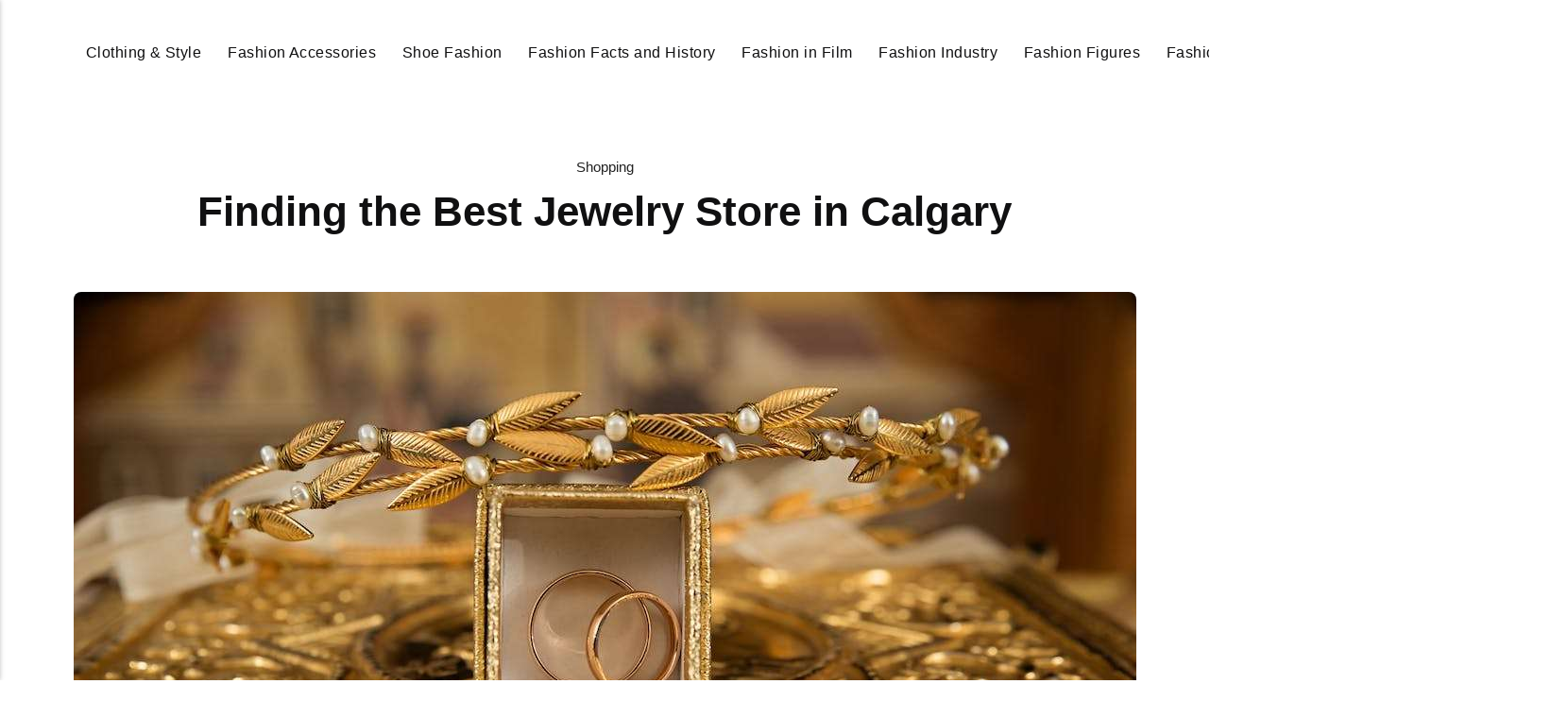

--- FILE ---
content_type: text/html
request_url: https://didyouknowfashion.com/finding-the-best-jewelry-store-in-calgary/
body_size: 7607
content:
<!DOCTYPE html><html lang="en-gb"><head><meta charset="utf-8"><meta http-equiv="X-UA-Compatible" content="IE=edge"><meta name="viewport" content="width=device-width,initial-scale=1"><title>Finding the Best Jewelry Store in Calgary - Did You Know Fashion</title><meta name="description" content="No matter the time of the year it is or what the occasion might be, if you have ever walked&hellip;"><meta name="generator" content="Publii Open-Source CMS for Static Site"><script type="text/javascript">(function(w,d,s,l,i){w[l]=w[l]||[];w[l].push({'gtm.start':
						new Date().getTime(),event:'gtm.js'});var f=d.getElementsByTagName(s)[0],
						j=d.createElement(s),dl=l!='dataLayer'?'&l='+l:'';j.async=true;j.src=
						'https://www.googletagmanager.com/gtm.js?id='+i+dl;f.parentNode.insertBefore(j,f);
					})(window,document,'script','dataLayer','GTM-KKSHTKK');</script><link rel="canonical" href="./../finding-the-best-jewelry-store-in-calgary/"><link rel="shortcut icon" href="./../media/website/didyouknowfashion-fav.png" type="image/x-icon"><link rel="stylesheet" href="./../assets/css/style.css?v=1e8728453d9ad10581d3db90f7c0d673"><script type="application/ld+json">{"@context":"http://schema.org","@type":"Article","mainEntityOfPage":{"@type":"WebPage","@id":"./../finding-the-best-jewelry-store-in-calgary/"},"headline":"Finding the Best Jewelry Store in Calgary","datePublished":"2020-09-25T10:57-05:00","dateModified":"2025-12-19T08:43-06:00","image":{"@type":"ImageObject","url":"./../media/posts/357/Jewelry.jpeg","height":750,"width":1125},"description":"No matter the time of the year it is or what the occasion might be, if you have ever walked&hellip;","author":{"@type":"Person","name":"Chaz","url":"./../authors/chaz/"},"publisher":{"@type":"Organization","name":"Chaz","logo":{"@type":"ImageObject","url":"./../media/website/did-you-know-Fashion-logo.png","height":113,"width":411}}}</script><noscript><style>img[loading] {
                    opacity: 1;
                }</style></noscript><script async src="https://pagead2.googlesyndication.com/pagead/js/adsbygoogle.js?client=ca-pub-1291576167983828" crossorigin="anonymous"></script></head><body class="post-template"><noscript><iframe src="https://www.googletagmanager.com/ns.html?id=GTM-KKSHTKK" height="0" width="0" style="display:none;visibility:hidden"></iframe></noscript><header class="header" id="js-header"><a href="./../" class="logo"><img src="./../media/website/did-you-know-Fashion-logo.png" alt="Did You Know Fashion" width="411" height="113"></a><nav class="navbar js-navbar"><button class="navbar__toggle js-toggle" aria-label="Menu"><span class="navbar__toggle-box"><span class="navbar__toggle-inner">Menu</span></span></button><ul class="navbar__menu"><li><a href="./../tags/clothing-style/" target="_self">Clothing &amp; Style</a></li><li><a href="./../tags/fashion-accessories/" target="_self">Fashion Accessories</a></li><li><a href="./../tags/shoes-fashion/" target="_self">Shoe Fashion</a></li><li><a href="./../tags/fashion-facts-and-history/" target="_self">Fashion Facts and History</a></li><li><a href="./../tags/fashion-in-film/" target="_self">Fashion in Film</a></li><li><a href="./../tags/fashion-industry/" target="_self">Fashion Industry</a></li><li><a href="./../tags/fashion-figures/" target="_self">Fashion Figures</a></li><li><a href="./../tags/fashion-shopping/" target="_self">Fashion Shopping</a></li><li><a href="./../tags/health-beauty/" target="_self">Health &amp; Beauty</a></li><li class="has-submenu"><a href="./../tags/blog/" target="_self" aria-haspopup="true">Blog</a><ul class="navbar__submenu level-2" aria-hidden="true"><li><a href="./../tags/fashion-life/" target="_self">Fashion Life</a></li><li><a href="./../tags/games-and-recreation/" target="_self">Games and Recreation</a></li><li><a href="./../tags/general/" target="_self">General</a></li><li><a href="./../tags/home/" target="_self">Home</a></li><li><a href="./../tags/personal-care/" target="_self">Personal Care</a></li><li><a href="./../tags/shopping/" target="_self">Shopping</a></li></ul></li></ul></nav><div class="search"><div class="search__overlay js-search-overlay"><form action="./../search.html" class="search__form"><input class="search__input" type="search" name="q" placeholder="search..." aria-label="search..." autofocus> <button type="submit" class="search__button"><span>Submit</span></button></form></div><button class="search__btn js-search-btn" aria-label="Search"><svg role="presentation" focusable="false" height="18" width="18"><use xlink:href="./../assets/svg/svg-map.svg#search"/></svg></button></div></header><main class="post"><div class="wrapper"><article class="content"><header class="content__header"><a href="./../tags/shopping/" class="content__maintag">Shopping</a><h1 class="content__title">Finding the Best Jewelry Store in Calgary</h1></header><figure class="content__featured-image"><img src="./../media/posts/357/Jewelry.jpeg" srcset="./../media/posts/357/responsive/Jewelry-xs.jpeg 300w, ./../media/posts/357/responsive/Jewelry-sm.jpeg 480w, ./../media/posts/357/responsive/Jewelry-md.jpeg 768w, ./../media/posts/357/responsive/Jewelry-lg.jpeg 1200w" sizes="(min-width: 56.25em) 100vw, (min-width: 37.5em) 50vw, 100vw" loading="eager" height="750" width="1125" alt=""></figure><div class="content__inner"><div class="content__entry"><p>No matter the time of the year it is or what the occasion might be, if you have ever walked down a high street or even better a cobbled pedestrian street that once used to allow vehicular traffic then you will know that the twinkling and flickering of lights in shops selling beautiful items is one that can take your breath away.</p><p>The evening has begun, the sun slipped away silently into the shadows to take rest for the night, there isn’t a breath of wind, the sky is cloudless, and all you see when you look up is a blank canvas that has exploded with sparkly confetti, it doesn’t get much better than that now does it?</p><h2>Well, for some, it does</h2><h3>Picturesque</h3><figure class="aligncenter wp-image-522710 size-full"><img loading="lazy" src="./../media/posts/357/Picturesque.jpg" alt="Picturesque" width="500" height="333" sizes="(max-width: 48em) 100vw, 100vw" srcset="./../media/posts/357/responsive/Picturesque-xs.jpg 300w, ./../media/posts/357/responsive/Picturesque-sm.jpg 480w, ./../media/posts/357/responsive/Picturesque-md.jpg 768w"></figure><p>My husband and I were enjoying some time together, a rare occasion with no children, and were simply walking the boulevard and ‘being at peace.’ We would stop and look at the trinkets and food products beautifully arranged in shopfront windows, designer clothes hanging flawlessly on polished mannequins, but a sight for sore eyes is approaching a jewelry store.</p><p>No words are needed, just taking it all in fills the mind with thoughts, memories, and desires, who knew a display case had so much to offer?</p><p>Velvet boxes with wedding bands, sapphires, or diamond earrings laid out perfectly and confidently just waiting to complete a person’s dreams. Rings of all shapes and sizes, colors for every personality, and then you see it.</p><p>A section all to themselves, the wedding rings. You couldn’t think of anything prettier. They sit nestled in their silk cushions or satin-lined boxes, petite and dainty, and all is right with the world.</p><p>There seems to be an air of magic about them, each possessing their own story, and all you can think of is how the designers and creators have turned what was once a simple piece of coal essentially into one of the most sought after assets on the planet. Astounding.</p><p>For a walk down memory lane take a quick look here <a href="https://www.shutterstock.com/search/night+cobbled+streets?page=2">https://www.shutterstock.com/search/night+cobbled+streets?page=2</a> and relive those wonders, if only for another moment longer, life is so short, we need to live each day to the fullest.</p><p>As a woman you may think choosing a piece of jewelry is easy, this couldn’t be further from the truth when a man is looking for a piece as a proposal to his partner and invitation to spend the rest of her life with him. He may feel anxious or stressed hoping to make the best impression, needing a little guidance we have a few tips to consider.</p><h3>3 tips when choosing an engagement ring</h3><p>There are plenty of shops and rings on the market, some overpriced, some less so, and anything you can imagine is available somewhere or can be made to order, this is known as custom jewelry and something to look into later.</p><ul><li>Budget. This may be seen as a low point but yes finance is a factor, we aren’t all with deep pockets that money is no object, even then so, should someone be wearing a rock on their hand that has the same value as owning a house? Be reasonable, know what you want to spend, price doesn’t necessarily equal style.</li><li>Cut and color. The fun yet tricky part, if you know what shape she likes than half the work is done, different shapes are graded and priced accordingly. Round diamonds say would be more expensive than a pear or oval cut, each beautifully, it all comes down to preference. And her favorite color is always going to be a winner, am I right?</li></ul><p>So many options to look through and factors to consider, the list is considerably long but worth the time to research, click <a href="https://www.brides.com/story/ring-shopping-before-the-proposal">this link</a> for a breakdown of what jewelers and brides consider to be the top priorities when it comes to the final decision. This refers to not only engagement rings, but diamond bracelets, made-made diamonds, and ultimately diamond rings.</p><ul><li>Certification. This cannot be emphasized more, always purchase through a reliable and reputable retailer, ensure the diamond or piece you receive matches the description on the certificate (which you should get with each piece), and that you are covered in the event anything were to go wrong.</li></ul><h3>Where to shop?</h3><figure class="aligncenter wp-image-522711 size-full"><img loading="lazy" src="./../media/posts/357/Where-to-shop.jpg" alt="Where to shop" width="500" height="322" sizes="(max-width: 48em) 100vw, 100vw" srcset="./../media/posts/357/responsive/Where-to-shop-xs.jpg 300w, ./../media/posts/357/responsive/Where-to-shop-sm.jpg 480w, ./../media/posts/357/responsive/Where-to-shop-md.jpg 768w"></figure><p>This is the big question on everyone’s lips and if you are not going on a referral or recommendation from a friend or family member it can be daunting, and without proper research and homework to keep you grounded it soon becomes overwhelming.</p><p>Taking your time when making an important decision as well as purchase such as this is going to be key, jumping in with both feet and not looking is sure to end badly, and even worse, financially traumatizing.</p><p>Ideally, you should look for a retailer that is certified and licensed to sell the diamonds or stones you are after, these are usually displayed visibly, if you can’t see one, asking a manager should pose no problem. Any hesitation on their part should raise a red flag and it would be best to look elsewhere.</p><p>You want to be relaxed and at ease when entering the shop, if you don’t feel comfortable it is unlikely you’ll want to make a purchase there.</p><p>Companies that strive for top customer service such as <a href="https://breslauerwarren.com/">Breslauer &amp; Warren - Calgary Jewellers</a> who have years of experience in the industry and value each customer’s time are something you should look for when beginning the next chapter of yours and your partner’s adventure.</p><p>Setting off on the right foot can lay the foundation for a happy life with years of memories to follow.</p><h3>Choosing custom-made</h3><p>This is the one day in your life where everyone is there to celebrate you, your moment, and without being interrupted. The finer details from the flowers, the lighting, and the font you opted for on the invitations has all be hand chosen, why would having a bespoke ring any different?</p><p>Jewelry, in general, is a symbol, a status that sets us apart, it has a vast history which you can read about here <a href="https://en.wikipedia.org/wiki/Jewellery">https://en.wikipedia.org/wiki/Jewellery</a> and has been around for centuries in all forms imaginable.</p><p>When it comes to designing your ring there will nothing like it in the world, a one of a kind statement that only you will be making, why wouldn’t want that for themselves and their future ‘other half?’</p><p>The greatest joy in life is for your soul to find its equal partner, someone to share your everything with and that will complete you till the end of your days.</p><p></p></div><footer><div class="content__tags-share"><aside class="content__share"></aside></div><nav class="content__nav"><div class="content__nav__prev"><a class="content__nav__link" href="./../great-online-shopping-tips-and-tricks-for-beginners/" rel="prev">Previous Post<h3 class="h6">Great Online Shopping Tips and Tricks For Beginners</h3></a></div><div class="content__nav__next"><a class="content__nav__link" href="./../how-to-clean-your-epilators/" rel="prev">Next Post<h3 class="h6">How to Clean Your Epilators</h3></a></div></nav></footer></div></article></div><div class="content__related"><div class="wrapper"><h2 class="h5">Related posts</h2><div class="l-grid l-grid--4"><article class="c-card"><a href="./../the-best-sunglasses-for-tight-budgets/" class="c-card__image"><img src="./../media/posts/254/Accessories.jpg" srcset="./../media/posts/254/responsive/Accessories-xs.jpg 300w, ./../media/posts/254/responsive/Accessories-sm.jpg 480w, ./../media/posts/254/responsive/Accessories-md.jpg 768w, ./../media/posts/254/responsive/Accessories-lg.jpg 1200w" sizes="(min-width: 56.25em) 100vw, (min-width: 37.5em) 50vw, 100vw" loading="lazy" height="851" width="1280" alt=""></a><div class="c-card__wrapper"><header class="c-card__header"><div class="c-card__tag"><a href="./../tags/shopping/">Shopping</a></div><h3 class="c-card__title"><a href="./../the-best-sunglasses-for-tight-budgets/" class="invert">The best sunglasses for tight budgets</a></h3></header></div></article><article class="c-card"><a href="./../best-online-uae-platforms-for-your-babys-needs/" class="c-card__image"><img src="./../media/posts/246/Babys-Needs.webp" srcset="./../media/posts/246/responsive/Babys-Needs-xs.webp 300w, ./../media/posts/246/responsive/Babys-Needs-sm.webp 480w, ./../media/posts/246/responsive/Babys-Needs-md.webp 768w, ./../media/posts/246/responsive/Babys-Needs-lg.webp 1200w" sizes="(min-width: 56.25em) 100vw, (min-width: 37.5em) 50vw, 100vw" loading="lazy" height="750" width="1125" alt=""></a><div class="c-card__wrapper"><header class="c-card__header"><div class="c-card__tag"><a href="./../tags/shopping/">Shopping</a></div><h3 class="c-card__title"><a href="./../best-online-uae-platforms-for-your-babys-needs/" class="invert">Best Online UAE Platforms For your Baby’s Needs</a></h3></header></div></article><article class="c-card"><a href="./../where-can-i-buy-authentic-african-beads-for-jewelry-making/" class="c-card__image"><img src="./../media/posts/239/Jewelry-Making.jpg" srcset="./../media/posts/239/responsive/Jewelry-Making-xs.jpg 300w, ./../media/posts/239/responsive/Jewelry-Making-sm.jpg 480w, ./../media/posts/239/responsive/Jewelry-Making-md.jpg 768w, ./../media/posts/239/responsive/Jewelry-Making-lg.jpg 1200w" sizes="(min-width: 56.25em) 100vw, (min-width: 37.5em) 50vw, 100vw" loading="lazy" height="568" width="860" alt=""></a><div class="c-card__wrapper"><header class="c-card__header"><div class="c-card__tag"><a href="./../tags/shopping/">Shopping</a></div><h3 class="c-card__title"><a href="./../where-can-i-buy-authentic-african-beads-for-jewelry-making/" class="invert">Where Can I Buy Authentic African Beads for Jewelry Making?</a></h3></header></div></article><article class="c-card"><a href="./../james-allens-guide-to-buying-jewelry-the-right-way/" class="c-card__image"><img src="./../media/posts/231/ring.jpg" srcset="./../media/posts/231/responsive/ring-xs.jpg 300w, ./../media/posts/231/responsive/ring-sm.jpg 480w, ./../media/posts/231/responsive/ring-md.jpg 768w, ./../media/posts/231/responsive/ring-lg.jpg 1200w" sizes="(min-width: 56.25em) 100vw, (min-width: 37.5em) 50vw, 100vw" loading="lazy" height="503" width="1280" alt=""></a><div class="c-card__wrapper"><header class="c-card__header"><div class="c-card__tag"><a href="./../tags/shopping/">Shopping</a></div><h3 class="c-card__title"><a href="./../james-allens-guide-to-buying-jewelry-the-right-way/" class="invert">James Allen’s Guide to Buying Jewelry The Right Way</a></h3></header></div></article></div></div></div></main><footer class="footer"><div class="footer__copyright">© Copyright 2025, All Rights Reserved</div></footer><script>window.publiiThemeMenuConfig = {    
      mobileMenuMode: 'sidebar',
      animationSpeed: 300,
      submenuWidth: 'auto',
      doubleClickTime: 500,
      mobileMenuExpandableSubmenus: true, 
      relatedContainerForOverlayMenuSelector: '.navbar',
   };</script><script defer="defer" src="./../assets/js/scripts.min.js?v=1b09dc64eb6086ddc9720890661ff038"></script><script>var images = document.querySelectorAll('img[loading]');

      for (var i = 0; i < images.length; i++) {
         if (images[i].complete) {
               images[i].classList.add('is-loaded');
         } else {
               images[i].addEventListener('load', function () {
                  this.classList.add('is-loaded');
               }, false);
         }
      }</script><script src="./../media/plugins/pagePrefetching/quicklink.umd.js"></script><script>window.addEventListener('load', () => {
					quicklink.listen({
						prerender: false,
						el: document.querySelector('body'),
						delay: 0,
						limit: Infinity,
						throttle: Infinity,
						timeout: 2000
					});
				});</script></body></html>

--- FILE ---
content_type: text/html; charset=utf-8
request_url: https://www.google.com/recaptcha/api2/aframe
body_size: 268
content:
<!DOCTYPE HTML><html><head><meta http-equiv="content-type" content="text/html; charset=UTF-8"></head><body><script nonce="2xxpPb5VSIZLMS4V0IV-6w">/** Anti-fraud and anti-abuse applications only. See google.com/recaptcha */ try{var clients={'sodar':'https://pagead2.googlesyndication.com/pagead/sodar?'};window.addEventListener("message",function(a){try{if(a.source===window.parent){var b=JSON.parse(a.data);var c=clients[b['id']];if(c){var d=document.createElement('img');d.src=c+b['params']+'&rc='+(localStorage.getItem("rc::a")?sessionStorage.getItem("rc::b"):"");window.document.body.appendChild(d);sessionStorage.setItem("rc::e",parseInt(sessionStorage.getItem("rc::e")||0)+1);localStorage.setItem("rc::h",'1768611909524');}}}catch(b){}});window.parent.postMessage("_grecaptcha_ready", "*");}catch(b){}</script></body></html>